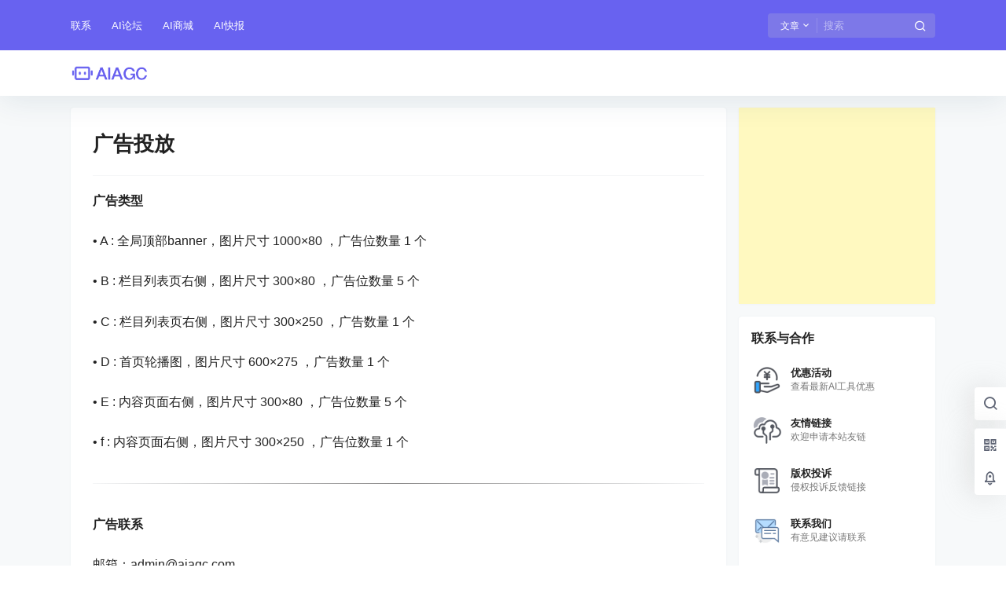

--- FILE ---
content_type: text/html; charset=utf-8
request_url: https://www.google.com/recaptcha/api2/aframe
body_size: 268
content:
<!DOCTYPE HTML><html><head><meta http-equiv="content-type" content="text/html; charset=UTF-8"></head><body><script nonce="EBQW61WbTSqlWAcwDeTQRA">/** Anti-fraud and anti-abuse applications only. See google.com/recaptcha */ try{var clients={'sodar':'https://pagead2.googlesyndication.com/pagead/sodar?'};window.addEventListener("message",function(a){try{if(a.source===window.parent){var b=JSON.parse(a.data);var c=clients[b['id']];if(c){var d=document.createElement('img');d.src=c+b['params']+'&rc='+(localStorage.getItem("rc::a")?sessionStorage.getItem("rc::b"):"");window.document.body.appendChild(d);sessionStorage.setItem("rc::e",parseInt(sessionStorage.getItem("rc::e")||0)+1);localStorage.setItem("rc::h",'1769438488691');}}}catch(b){}});window.parent.postMessage("_grecaptcha_ready", "*");}catch(b){}</script></body></html>